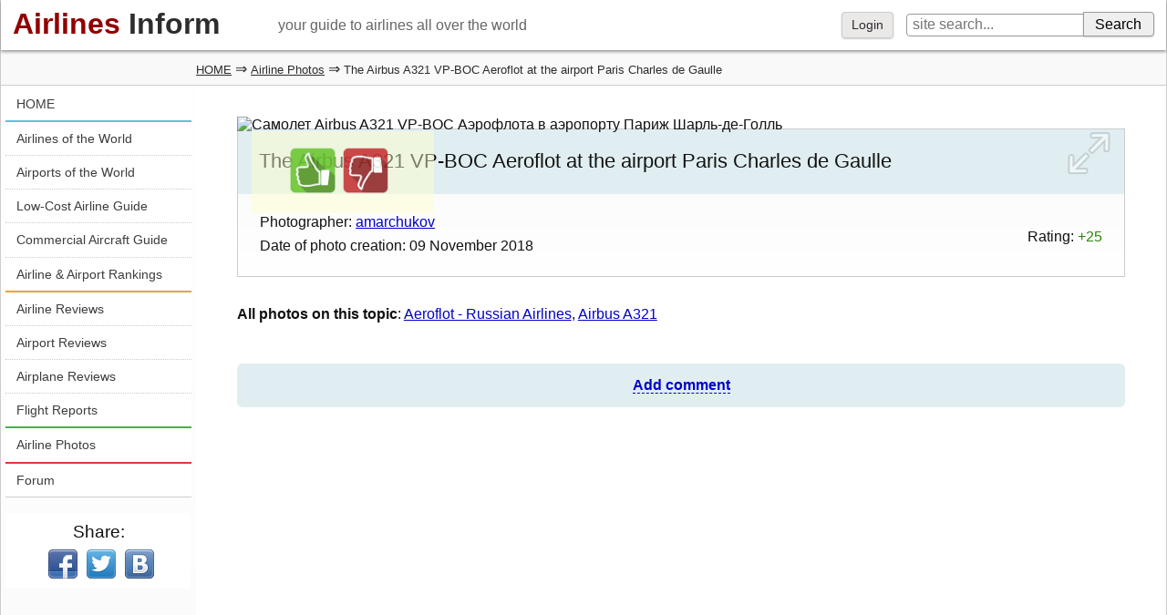

--- FILE ---
content_type: text/html; charset=utf-8
request_url: https://www.google.com/recaptcha/api2/aframe
body_size: 267
content:
<!DOCTYPE HTML><html><head><meta http-equiv="content-type" content="text/html; charset=UTF-8"></head><body><script nonce="-47p_7U720OhzjWL2eK5Og">/** Anti-fraud and anti-abuse applications only. See google.com/recaptcha */ try{var clients={'sodar':'https://pagead2.googlesyndication.com/pagead/sodar?'};window.addEventListener("message",function(a){try{if(a.source===window.parent){var b=JSON.parse(a.data);var c=clients[b['id']];if(c){var d=document.createElement('img');d.src=c+b['params']+'&rc='+(localStorage.getItem("rc::a")?sessionStorage.getItem("rc::b"):"");window.document.body.appendChild(d);sessionStorage.setItem("rc::e",parseInt(sessionStorage.getItem("rc::e")||0)+1);localStorage.setItem("rc::h",'1769795694735');}}}catch(b){}});window.parent.postMessage("_grecaptcha_ready", "*");}catch(b){}</script></body></html>